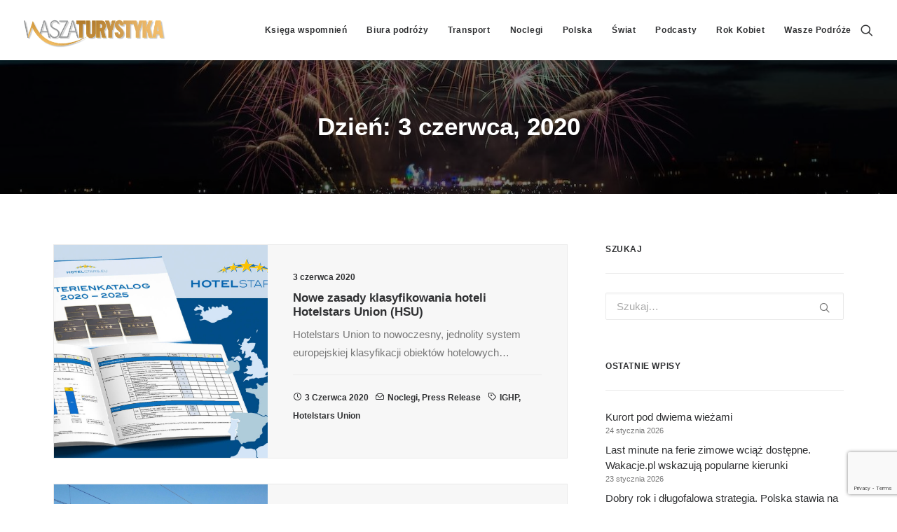

--- FILE ---
content_type: text/html; charset=utf-8
request_url: https://www.google.com/recaptcha/api2/anchor?ar=1&k=6LcWfNEUAAAAAH7__vhInAsOBu1bMgv_R8PHwwAu&co=aHR0cHM6Ly93d3cud2FzemF0dXJ5c3R5a2EucGw6NDQz&hl=en&v=PoyoqOPhxBO7pBk68S4YbpHZ&size=invisible&anchor-ms=20000&execute-ms=30000&cb=b1ahw9ct3fyt
body_size: 48928
content:
<!DOCTYPE HTML><html dir="ltr" lang="en"><head><meta http-equiv="Content-Type" content="text/html; charset=UTF-8">
<meta http-equiv="X-UA-Compatible" content="IE=edge">
<title>reCAPTCHA</title>
<style type="text/css">
/* cyrillic-ext */
@font-face {
  font-family: 'Roboto';
  font-style: normal;
  font-weight: 400;
  font-stretch: 100%;
  src: url(//fonts.gstatic.com/s/roboto/v48/KFO7CnqEu92Fr1ME7kSn66aGLdTylUAMa3GUBHMdazTgWw.woff2) format('woff2');
  unicode-range: U+0460-052F, U+1C80-1C8A, U+20B4, U+2DE0-2DFF, U+A640-A69F, U+FE2E-FE2F;
}
/* cyrillic */
@font-face {
  font-family: 'Roboto';
  font-style: normal;
  font-weight: 400;
  font-stretch: 100%;
  src: url(//fonts.gstatic.com/s/roboto/v48/KFO7CnqEu92Fr1ME7kSn66aGLdTylUAMa3iUBHMdazTgWw.woff2) format('woff2');
  unicode-range: U+0301, U+0400-045F, U+0490-0491, U+04B0-04B1, U+2116;
}
/* greek-ext */
@font-face {
  font-family: 'Roboto';
  font-style: normal;
  font-weight: 400;
  font-stretch: 100%;
  src: url(//fonts.gstatic.com/s/roboto/v48/KFO7CnqEu92Fr1ME7kSn66aGLdTylUAMa3CUBHMdazTgWw.woff2) format('woff2');
  unicode-range: U+1F00-1FFF;
}
/* greek */
@font-face {
  font-family: 'Roboto';
  font-style: normal;
  font-weight: 400;
  font-stretch: 100%;
  src: url(//fonts.gstatic.com/s/roboto/v48/KFO7CnqEu92Fr1ME7kSn66aGLdTylUAMa3-UBHMdazTgWw.woff2) format('woff2');
  unicode-range: U+0370-0377, U+037A-037F, U+0384-038A, U+038C, U+038E-03A1, U+03A3-03FF;
}
/* math */
@font-face {
  font-family: 'Roboto';
  font-style: normal;
  font-weight: 400;
  font-stretch: 100%;
  src: url(//fonts.gstatic.com/s/roboto/v48/KFO7CnqEu92Fr1ME7kSn66aGLdTylUAMawCUBHMdazTgWw.woff2) format('woff2');
  unicode-range: U+0302-0303, U+0305, U+0307-0308, U+0310, U+0312, U+0315, U+031A, U+0326-0327, U+032C, U+032F-0330, U+0332-0333, U+0338, U+033A, U+0346, U+034D, U+0391-03A1, U+03A3-03A9, U+03B1-03C9, U+03D1, U+03D5-03D6, U+03F0-03F1, U+03F4-03F5, U+2016-2017, U+2034-2038, U+203C, U+2040, U+2043, U+2047, U+2050, U+2057, U+205F, U+2070-2071, U+2074-208E, U+2090-209C, U+20D0-20DC, U+20E1, U+20E5-20EF, U+2100-2112, U+2114-2115, U+2117-2121, U+2123-214F, U+2190, U+2192, U+2194-21AE, U+21B0-21E5, U+21F1-21F2, U+21F4-2211, U+2213-2214, U+2216-22FF, U+2308-230B, U+2310, U+2319, U+231C-2321, U+2336-237A, U+237C, U+2395, U+239B-23B7, U+23D0, U+23DC-23E1, U+2474-2475, U+25AF, U+25B3, U+25B7, U+25BD, U+25C1, U+25CA, U+25CC, U+25FB, U+266D-266F, U+27C0-27FF, U+2900-2AFF, U+2B0E-2B11, U+2B30-2B4C, U+2BFE, U+3030, U+FF5B, U+FF5D, U+1D400-1D7FF, U+1EE00-1EEFF;
}
/* symbols */
@font-face {
  font-family: 'Roboto';
  font-style: normal;
  font-weight: 400;
  font-stretch: 100%;
  src: url(//fonts.gstatic.com/s/roboto/v48/KFO7CnqEu92Fr1ME7kSn66aGLdTylUAMaxKUBHMdazTgWw.woff2) format('woff2');
  unicode-range: U+0001-000C, U+000E-001F, U+007F-009F, U+20DD-20E0, U+20E2-20E4, U+2150-218F, U+2190, U+2192, U+2194-2199, U+21AF, U+21E6-21F0, U+21F3, U+2218-2219, U+2299, U+22C4-22C6, U+2300-243F, U+2440-244A, U+2460-24FF, U+25A0-27BF, U+2800-28FF, U+2921-2922, U+2981, U+29BF, U+29EB, U+2B00-2BFF, U+4DC0-4DFF, U+FFF9-FFFB, U+10140-1018E, U+10190-1019C, U+101A0, U+101D0-101FD, U+102E0-102FB, U+10E60-10E7E, U+1D2C0-1D2D3, U+1D2E0-1D37F, U+1F000-1F0FF, U+1F100-1F1AD, U+1F1E6-1F1FF, U+1F30D-1F30F, U+1F315, U+1F31C, U+1F31E, U+1F320-1F32C, U+1F336, U+1F378, U+1F37D, U+1F382, U+1F393-1F39F, U+1F3A7-1F3A8, U+1F3AC-1F3AF, U+1F3C2, U+1F3C4-1F3C6, U+1F3CA-1F3CE, U+1F3D4-1F3E0, U+1F3ED, U+1F3F1-1F3F3, U+1F3F5-1F3F7, U+1F408, U+1F415, U+1F41F, U+1F426, U+1F43F, U+1F441-1F442, U+1F444, U+1F446-1F449, U+1F44C-1F44E, U+1F453, U+1F46A, U+1F47D, U+1F4A3, U+1F4B0, U+1F4B3, U+1F4B9, U+1F4BB, U+1F4BF, U+1F4C8-1F4CB, U+1F4D6, U+1F4DA, U+1F4DF, U+1F4E3-1F4E6, U+1F4EA-1F4ED, U+1F4F7, U+1F4F9-1F4FB, U+1F4FD-1F4FE, U+1F503, U+1F507-1F50B, U+1F50D, U+1F512-1F513, U+1F53E-1F54A, U+1F54F-1F5FA, U+1F610, U+1F650-1F67F, U+1F687, U+1F68D, U+1F691, U+1F694, U+1F698, U+1F6AD, U+1F6B2, U+1F6B9-1F6BA, U+1F6BC, U+1F6C6-1F6CF, U+1F6D3-1F6D7, U+1F6E0-1F6EA, U+1F6F0-1F6F3, U+1F6F7-1F6FC, U+1F700-1F7FF, U+1F800-1F80B, U+1F810-1F847, U+1F850-1F859, U+1F860-1F887, U+1F890-1F8AD, U+1F8B0-1F8BB, U+1F8C0-1F8C1, U+1F900-1F90B, U+1F93B, U+1F946, U+1F984, U+1F996, U+1F9E9, U+1FA00-1FA6F, U+1FA70-1FA7C, U+1FA80-1FA89, U+1FA8F-1FAC6, U+1FACE-1FADC, U+1FADF-1FAE9, U+1FAF0-1FAF8, U+1FB00-1FBFF;
}
/* vietnamese */
@font-face {
  font-family: 'Roboto';
  font-style: normal;
  font-weight: 400;
  font-stretch: 100%;
  src: url(//fonts.gstatic.com/s/roboto/v48/KFO7CnqEu92Fr1ME7kSn66aGLdTylUAMa3OUBHMdazTgWw.woff2) format('woff2');
  unicode-range: U+0102-0103, U+0110-0111, U+0128-0129, U+0168-0169, U+01A0-01A1, U+01AF-01B0, U+0300-0301, U+0303-0304, U+0308-0309, U+0323, U+0329, U+1EA0-1EF9, U+20AB;
}
/* latin-ext */
@font-face {
  font-family: 'Roboto';
  font-style: normal;
  font-weight: 400;
  font-stretch: 100%;
  src: url(//fonts.gstatic.com/s/roboto/v48/KFO7CnqEu92Fr1ME7kSn66aGLdTylUAMa3KUBHMdazTgWw.woff2) format('woff2');
  unicode-range: U+0100-02BA, U+02BD-02C5, U+02C7-02CC, U+02CE-02D7, U+02DD-02FF, U+0304, U+0308, U+0329, U+1D00-1DBF, U+1E00-1E9F, U+1EF2-1EFF, U+2020, U+20A0-20AB, U+20AD-20C0, U+2113, U+2C60-2C7F, U+A720-A7FF;
}
/* latin */
@font-face {
  font-family: 'Roboto';
  font-style: normal;
  font-weight: 400;
  font-stretch: 100%;
  src: url(//fonts.gstatic.com/s/roboto/v48/KFO7CnqEu92Fr1ME7kSn66aGLdTylUAMa3yUBHMdazQ.woff2) format('woff2');
  unicode-range: U+0000-00FF, U+0131, U+0152-0153, U+02BB-02BC, U+02C6, U+02DA, U+02DC, U+0304, U+0308, U+0329, U+2000-206F, U+20AC, U+2122, U+2191, U+2193, U+2212, U+2215, U+FEFF, U+FFFD;
}
/* cyrillic-ext */
@font-face {
  font-family: 'Roboto';
  font-style: normal;
  font-weight: 500;
  font-stretch: 100%;
  src: url(//fonts.gstatic.com/s/roboto/v48/KFO7CnqEu92Fr1ME7kSn66aGLdTylUAMa3GUBHMdazTgWw.woff2) format('woff2');
  unicode-range: U+0460-052F, U+1C80-1C8A, U+20B4, U+2DE0-2DFF, U+A640-A69F, U+FE2E-FE2F;
}
/* cyrillic */
@font-face {
  font-family: 'Roboto';
  font-style: normal;
  font-weight: 500;
  font-stretch: 100%;
  src: url(//fonts.gstatic.com/s/roboto/v48/KFO7CnqEu92Fr1ME7kSn66aGLdTylUAMa3iUBHMdazTgWw.woff2) format('woff2');
  unicode-range: U+0301, U+0400-045F, U+0490-0491, U+04B0-04B1, U+2116;
}
/* greek-ext */
@font-face {
  font-family: 'Roboto';
  font-style: normal;
  font-weight: 500;
  font-stretch: 100%;
  src: url(//fonts.gstatic.com/s/roboto/v48/KFO7CnqEu92Fr1ME7kSn66aGLdTylUAMa3CUBHMdazTgWw.woff2) format('woff2');
  unicode-range: U+1F00-1FFF;
}
/* greek */
@font-face {
  font-family: 'Roboto';
  font-style: normal;
  font-weight: 500;
  font-stretch: 100%;
  src: url(//fonts.gstatic.com/s/roboto/v48/KFO7CnqEu92Fr1ME7kSn66aGLdTylUAMa3-UBHMdazTgWw.woff2) format('woff2');
  unicode-range: U+0370-0377, U+037A-037F, U+0384-038A, U+038C, U+038E-03A1, U+03A3-03FF;
}
/* math */
@font-face {
  font-family: 'Roboto';
  font-style: normal;
  font-weight: 500;
  font-stretch: 100%;
  src: url(//fonts.gstatic.com/s/roboto/v48/KFO7CnqEu92Fr1ME7kSn66aGLdTylUAMawCUBHMdazTgWw.woff2) format('woff2');
  unicode-range: U+0302-0303, U+0305, U+0307-0308, U+0310, U+0312, U+0315, U+031A, U+0326-0327, U+032C, U+032F-0330, U+0332-0333, U+0338, U+033A, U+0346, U+034D, U+0391-03A1, U+03A3-03A9, U+03B1-03C9, U+03D1, U+03D5-03D6, U+03F0-03F1, U+03F4-03F5, U+2016-2017, U+2034-2038, U+203C, U+2040, U+2043, U+2047, U+2050, U+2057, U+205F, U+2070-2071, U+2074-208E, U+2090-209C, U+20D0-20DC, U+20E1, U+20E5-20EF, U+2100-2112, U+2114-2115, U+2117-2121, U+2123-214F, U+2190, U+2192, U+2194-21AE, U+21B0-21E5, U+21F1-21F2, U+21F4-2211, U+2213-2214, U+2216-22FF, U+2308-230B, U+2310, U+2319, U+231C-2321, U+2336-237A, U+237C, U+2395, U+239B-23B7, U+23D0, U+23DC-23E1, U+2474-2475, U+25AF, U+25B3, U+25B7, U+25BD, U+25C1, U+25CA, U+25CC, U+25FB, U+266D-266F, U+27C0-27FF, U+2900-2AFF, U+2B0E-2B11, U+2B30-2B4C, U+2BFE, U+3030, U+FF5B, U+FF5D, U+1D400-1D7FF, U+1EE00-1EEFF;
}
/* symbols */
@font-face {
  font-family: 'Roboto';
  font-style: normal;
  font-weight: 500;
  font-stretch: 100%;
  src: url(//fonts.gstatic.com/s/roboto/v48/KFO7CnqEu92Fr1ME7kSn66aGLdTylUAMaxKUBHMdazTgWw.woff2) format('woff2');
  unicode-range: U+0001-000C, U+000E-001F, U+007F-009F, U+20DD-20E0, U+20E2-20E4, U+2150-218F, U+2190, U+2192, U+2194-2199, U+21AF, U+21E6-21F0, U+21F3, U+2218-2219, U+2299, U+22C4-22C6, U+2300-243F, U+2440-244A, U+2460-24FF, U+25A0-27BF, U+2800-28FF, U+2921-2922, U+2981, U+29BF, U+29EB, U+2B00-2BFF, U+4DC0-4DFF, U+FFF9-FFFB, U+10140-1018E, U+10190-1019C, U+101A0, U+101D0-101FD, U+102E0-102FB, U+10E60-10E7E, U+1D2C0-1D2D3, U+1D2E0-1D37F, U+1F000-1F0FF, U+1F100-1F1AD, U+1F1E6-1F1FF, U+1F30D-1F30F, U+1F315, U+1F31C, U+1F31E, U+1F320-1F32C, U+1F336, U+1F378, U+1F37D, U+1F382, U+1F393-1F39F, U+1F3A7-1F3A8, U+1F3AC-1F3AF, U+1F3C2, U+1F3C4-1F3C6, U+1F3CA-1F3CE, U+1F3D4-1F3E0, U+1F3ED, U+1F3F1-1F3F3, U+1F3F5-1F3F7, U+1F408, U+1F415, U+1F41F, U+1F426, U+1F43F, U+1F441-1F442, U+1F444, U+1F446-1F449, U+1F44C-1F44E, U+1F453, U+1F46A, U+1F47D, U+1F4A3, U+1F4B0, U+1F4B3, U+1F4B9, U+1F4BB, U+1F4BF, U+1F4C8-1F4CB, U+1F4D6, U+1F4DA, U+1F4DF, U+1F4E3-1F4E6, U+1F4EA-1F4ED, U+1F4F7, U+1F4F9-1F4FB, U+1F4FD-1F4FE, U+1F503, U+1F507-1F50B, U+1F50D, U+1F512-1F513, U+1F53E-1F54A, U+1F54F-1F5FA, U+1F610, U+1F650-1F67F, U+1F687, U+1F68D, U+1F691, U+1F694, U+1F698, U+1F6AD, U+1F6B2, U+1F6B9-1F6BA, U+1F6BC, U+1F6C6-1F6CF, U+1F6D3-1F6D7, U+1F6E0-1F6EA, U+1F6F0-1F6F3, U+1F6F7-1F6FC, U+1F700-1F7FF, U+1F800-1F80B, U+1F810-1F847, U+1F850-1F859, U+1F860-1F887, U+1F890-1F8AD, U+1F8B0-1F8BB, U+1F8C0-1F8C1, U+1F900-1F90B, U+1F93B, U+1F946, U+1F984, U+1F996, U+1F9E9, U+1FA00-1FA6F, U+1FA70-1FA7C, U+1FA80-1FA89, U+1FA8F-1FAC6, U+1FACE-1FADC, U+1FADF-1FAE9, U+1FAF0-1FAF8, U+1FB00-1FBFF;
}
/* vietnamese */
@font-face {
  font-family: 'Roboto';
  font-style: normal;
  font-weight: 500;
  font-stretch: 100%;
  src: url(//fonts.gstatic.com/s/roboto/v48/KFO7CnqEu92Fr1ME7kSn66aGLdTylUAMa3OUBHMdazTgWw.woff2) format('woff2');
  unicode-range: U+0102-0103, U+0110-0111, U+0128-0129, U+0168-0169, U+01A0-01A1, U+01AF-01B0, U+0300-0301, U+0303-0304, U+0308-0309, U+0323, U+0329, U+1EA0-1EF9, U+20AB;
}
/* latin-ext */
@font-face {
  font-family: 'Roboto';
  font-style: normal;
  font-weight: 500;
  font-stretch: 100%;
  src: url(//fonts.gstatic.com/s/roboto/v48/KFO7CnqEu92Fr1ME7kSn66aGLdTylUAMa3KUBHMdazTgWw.woff2) format('woff2');
  unicode-range: U+0100-02BA, U+02BD-02C5, U+02C7-02CC, U+02CE-02D7, U+02DD-02FF, U+0304, U+0308, U+0329, U+1D00-1DBF, U+1E00-1E9F, U+1EF2-1EFF, U+2020, U+20A0-20AB, U+20AD-20C0, U+2113, U+2C60-2C7F, U+A720-A7FF;
}
/* latin */
@font-face {
  font-family: 'Roboto';
  font-style: normal;
  font-weight: 500;
  font-stretch: 100%;
  src: url(//fonts.gstatic.com/s/roboto/v48/KFO7CnqEu92Fr1ME7kSn66aGLdTylUAMa3yUBHMdazQ.woff2) format('woff2');
  unicode-range: U+0000-00FF, U+0131, U+0152-0153, U+02BB-02BC, U+02C6, U+02DA, U+02DC, U+0304, U+0308, U+0329, U+2000-206F, U+20AC, U+2122, U+2191, U+2193, U+2212, U+2215, U+FEFF, U+FFFD;
}
/* cyrillic-ext */
@font-face {
  font-family: 'Roboto';
  font-style: normal;
  font-weight: 900;
  font-stretch: 100%;
  src: url(//fonts.gstatic.com/s/roboto/v48/KFO7CnqEu92Fr1ME7kSn66aGLdTylUAMa3GUBHMdazTgWw.woff2) format('woff2');
  unicode-range: U+0460-052F, U+1C80-1C8A, U+20B4, U+2DE0-2DFF, U+A640-A69F, U+FE2E-FE2F;
}
/* cyrillic */
@font-face {
  font-family: 'Roboto';
  font-style: normal;
  font-weight: 900;
  font-stretch: 100%;
  src: url(//fonts.gstatic.com/s/roboto/v48/KFO7CnqEu92Fr1ME7kSn66aGLdTylUAMa3iUBHMdazTgWw.woff2) format('woff2');
  unicode-range: U+0301, U+0400-045F, U+0490-0491, U+04B0-04B1, U+2116;
}
/* greek-ext */
@font-face {
  font-family: 'Roboto';
  font-style: normal;
  font-weight: 900;
  font-stretch: 100%;
  src: url(//fonts.gstatic.com/s/roboto/v48/KFO7CnqEu92Fr1ME7kSn66aGLdTylUAMa3CUBHMdazTgWw.woff2) format('woff2');
  unicode-range: U+1F00-1FFF;
}
/* greek */
@font-face {
  font-family: 'Roboto';
  font-style: normal;
  font-weight: 900;
  font-stretch: 100%;
  src: url(//fonts.gstatic.com/s/roboto/v48/KFO7CnqEu92Fr1ME7kSn66aGLdTylUAMa3-UBHMdazTgWw.woff2) format('woff2');
  unicode-range: U+0370-0377, U+037A-037F, U+0384-038A, U+038C, U+038E-03A1, U+03A3-03FF;
}
/* math */
@font-face {
  font-family: 'Roboto';
  font-style: normal;
  font-weight: 900;
  font-stretch: 100%;
  src: url(//fonts.gstatic.com/s/roboto/v48/KFO7CnqEu92Fr1ME7kSn66aGLdTylUAMawCUBHMdazTgWw.woff2) format('woff2');
  unicode-range: U+0302-0303, U+0305, U+0307-0308, U+0310, U+0312, U+0315, U+031A, U+0326-0327, U+032C, U+032F-0330, U+0332-0333, U+0338, U+033A, U+0346, U+034D, U+0391-03A1, U+03A3-03A9, U+03B1-03C9, U+03D1, U+03D5-03D6, U+03F0-03F1, U+03F4-03F5, U+2016-2017, U+2034-2038, U+203C, U+2040, U+2043, U+2047, U+2050, U+2057, U+205F, U+2070-2071, U+2074-208E, U+2090-209C, U+20D0-20DC, U+20E1, U+20E5-20EF, U+2100-2112, U+2114-2115, U+2117-2121, U+2123-214F, U+2190, U+2192, U+2194-21AE, U+21B0-21E5, U+21F1-21F2, U+21F4-2211, U+2213-2214, U+2216-22FF, U+2308-230B, U+2310, U+2319, U+231C-2321, U+2336-237A, U+237C, U+2395, U+239B-23B7, U+23D0, U+23DC-23E1, U+2474-2475, U+25AF, U+25B3, U+25B7, U+25BD, U+25C1, U+25CA, U+25CC, U+25FB, U+266D-266F, U+27C0-27FF, U+2900-2AFF, U+2B0E-2B11, U+2B30-2B4C, U+2BFE, U+3030, U+FF5B, U+FF5D, U+1D400-1D7FF, U+1EE00-1EEFF;
}
/* symbols */
@font-face {
  font-family: 'Roboto';
  font-style: normal;
  font-weight: 900;
  font-stretch: 100%;
  src: url(//fonts.gstatic.com/s/roboto/v48/KFO7CnqEu92Fr1ME7kSn66aGLdTylUAMaxKUBHMdazTgWw.woff2) format('woff2');
  unicode-range: U+0001-000C, U+000E-001F, U+007F-009F, U+20DD-20E0, U+20E2-20E4, U+2150-218F, U+2190, U+2192, U+2194-2199, U+21AF, U+21E6-21F0, U+21F3, U+2218-2219, U+2299, U+22C4-22C6, U+2300-243F, U+2440-244A, U+2460-24FF, U+25A0-27BF, U+2800-28FF, U+2921-2922, U+2981, U+29BF, U+29EB, U+2B00-2BFF, U+4DC0-4DFF, U+FFF9-FFFB, U+10140-1018E, U+10190-1019C, U+101A0, U+101D0-101FD, U+102E0-102FB, U+10E60-10E7E, U+1D2C0-1D2D3, U+1D2E0-1D37F, U+1F000-1F0FF, U+1F100-1F1AD, U+1F1E6-1F1FF, U+1F30D-1F30F, U+1F315, U+1F31C, U+1F31E, U+1F320-1F32C, U+1F336, U+1F378, U+1F37D, U+1F382, U+1F393-1F39F, U+1F3A7-1F3A8, U+1F3AC-1F3AF, U+1F3C2, U+1F3C4-1F3C6, U+1F3CA-1F3CE, U+1F3D4-1F3E0, U+1F3ED, U+1F3F1-1F3F3, U+1F3F5-1F3F7, U+1F408, U+1F415, U+1F41F, U+1F426, U+1F43F, U+1F441-1F442, U+1F444, U+1F446-1F449, U+1F44C-1F44E, U+1F453, U+1F46A, U+1F47D, U+1F4A3, U+1F4B0, U+1F4B3, U+1F4B9, U+1F4BB, U+1F4BF, U+1F4C8-1F4CB, U+1F4D6, U+1F4DA, U+1F4DF, U+1F4E3-1F4E6, U+1F4EA-1F4ED, U+1F4F7, U+1F4F9-1F4FB, U+1F4FD-1F4FE, U+1F503, U+1F507-1F50B, U+1F50D, U+1F512-1F513, U+1F53E-1F54A, U+1F54F-1F5FA, U+1F610, U+1F650-1F67F, U+1F687, U+1F68D, U+1F691, U+1F694, U+1F698, U+1F6AD, U+1F6B2, U+1F6B9-1F6BA, U+1F6BC, U+1F6C6-1F6CF, U+1F6D3-1F6D7, U+1F6E0-1F6EA, U+1F6F0-1F6F3, U+1F6F7-1F6FC, U+1F700-1F7FF, U+1F800-1F80B, U+1F810-1F847, U+1F850-1F859, U+1F860-1F887, U+1F890-1F8AD, U+1F8B0-1F8BB, U+1F8C0-1F8C1, U+1F900-1F90B, U+1F93B, U+1F946, U+1F984, U+1F996, U+1F9E9, U+1FA00-1FA6F, U+1FA70-1FA7C, U+1FA80-1FA89, U+1FA8F-1FAC6, U+1FACE-1FADC, U+1FADF-1FAE9, U+1FAF0-1FAF8, U+1FB00-1FBFF;
}
/* vietnamese */
@font-face {
  font-family: 'Roboto';
  font-style: normal;
  font-weight: 900;
  font-stretch: 100%;
  src: url(//fonts.gstatic.com/s/roboto/v48/KFO7CnqEu92Fr1ME7kSn66aGLdTylUAMa3OUBHMdazTgWw.woff2) format('woff2');
  unicode-range: U+0102-0103, U+0110-0111, U+0128-0129, U+0168-0169, U+01A0-01A1, U+01AF-01B0, U+0300-0301, U+0303-0304, U+0308-0309, U+0323, U+0329, U+1EA0-1EF9, U+20AB;
}
/* latin-ext */
@font-face {
  font-family: 'Roboto';
  font-style: normal;
  font-weight: 900;
  font-stretch: 100%;
  src: url(//fonts.gstatic.com/s/roboto/v48/KFO7CnqEu92Fr1ME7kSn66aGLdTylUAMa3KUBHMdazTgWw.woff2) format('woff2');
  unicode-range: U+0100-02BA, U+02BD-02C5, U+02C7-02CC, U+02CE-02D7, U+02DD-02FF, U+0304, U+0308, U+0329, U+1D00-1DBF, U+1E00-1E9F, U+1EF2-1EFF, U+2020, U+20A0-20AB, U+20AD-20C0, U+2113, U+2C60-2C7F, U+A720-A7FF;
}
/* latin */
@font-face {
  font-family: 'Roboto';
  font-style: normal;
  font-weight: 900;
  font-stretch: 100%;
  src: url(//fonts.gstatic.com/s/roboto/v48/KFO7CnqEu92Fr1ME7kSn66aGLdTylUAMa3yUBHMdazQ.woff2) format('woff2');
  unicode-range: U+0000-00FF, U+0131, U+0152-0153, U+02BB-02BC, U+02C6, U+02DA, U+02DC, U+0304, U+0308, U+0329, U+2000-206F, U+20AC, U+2122, U+2191, U+2193, U+2212, U+2215, U+FEFF, U+FFFD;
}

</style>
<link rel="stylesheet" type="text/css" href="https://www.gstatic.com/recaptcha/releases/PoyoqOPhxBO7pBk68S4YbpHZ/styles__ltr.css">
<script nonce="QB1kxsFBl-4MPQJksu_Yuw" type="text/javascript">window['__recaptcha_api'] = 'https://www.google.com/recaptcha/api2/';</script>
<script type="text/javascript" src="https://www.gstatic.com/recaptcha/releases/PoyoqOPhxBO7pBk68S4YbpHZ/recaptcha__en.js" nonce="QB1kxsFBl-4MPQJksu_Yuw">
      
    </script></head>
<body><div id="rc-anchor-alert" class="rc-anchor-alert"></div>
<input type="hidden" id="recaptcha-token" value="[base64]">
<script type="text/javascript" nonce="QB1kxsFBl-4MPQJksu_Yuw">
      recaptcha.anchor.Main.init("[\x22ainput\x22,[\x22bgdata\x22,\x22\x22,\[base64]/[base64]/[base64]/[base64]/[base64]/UltsKytdPUU6KEU8MjA0OD9SW2wrK109RT4+NnwxOTI6KChFJjY0NTEyKT09NTUyOTYmJk0rMTxjLmxlbmd0aCYmKGMuY2hhckNvZGVBdChNKzEpJjY0NTEyKT09NTYzMjA/[base64]/[base64]/[base64]/[base64]/[base64]/[base64]/[base64]\x22,\[base64]\\u003d\\u003d\x22,\[base64]/DicONYFDDnT5UbsKVLGvDu8OEX8OnNcOrwqZiBcOtw5HClcOqwoHDoiBRMAfDlC8Jw75mw5oZTsKxwpfCt8Kmw68uw5TCtRkpw5rCjcKGwrTDqmAxwopBwpdcMcK7w4fChQrCl1PCpsORQcKaw6fDh8K/[base64]/Cqz46ZsKpw5TDoEF7BsOgS1AqHsONLgs3w6bCk8KxKzvDm8OWwrLDsBAGwqvDmMOzw6Izw7LDp8OTAcORDi1PwrjCqy/[base64]/Diyo2wq99wo1LwoNCwrLDhnbDv3rCm19Pw6zCksOhwpnDmW7CusOlw7XDhVHCjRLCsh3DksOLZljDnhLDqMOUwo/ClcKxGsK1S8KtJMODEcORw6DCmcOYwoTCvl4tFzodQmJMasKLDMOjw6rDo8ORwpRfwqPDjWwpNcK3WzJHG8OFTkZ3w4ItwqEYIsKMdMOIMMKHesOnM8K+w58tQm/DvcOmw5s/b8KMwo11w53Cm0DDo8O+w6TCqMKGw6/DrcOuw748wrp8JsObwrF2XEjDj8OQIMKlwo0swojChnPCtMKlw7DDqCzCl8KARRY8w4XDmU8dWxRdSTpmUm9/[base64]/CscOJw4scw4QMwr/CtsK2w4RnVFAHAsKcdsKGwrFvwp1rwocxYcKxwotEw4Vmwp4Sw5jDkMOMO8ONdSVTw6/ChMKmIsOuBD7Ci8Kmw4TDtcKTwrl4bMKvwqLClhbDgsKbw7rDssONa8OIwrHCicOgMsKFwpbDucO9csKAwr1NO8KSwrjCt8KxQ8OSA8OfFy7CtCIbw599w5vCkMKwL8K7w5/Cpn1rwoLCkMKPw4NlVj3CmMOaX8K2wrXCuFbCsRwcw4UKwqwNw5VheD7CgmRXw4XCo8K0M8KEOm3DgMOzwodrwq/DhHVAw6xzZwbDpHXChic/w5wfwpQjw51BXSXCtMKfw6MlRjdhUwsVYVs0d8OLfycLw5xXw5bCmsOwwp4+GWxYw7gWIiFQw4/Dq8O0F0HCjlAmJcKyT3sof8Odw7TDqsOhwqMhJ8KCb1cLIMKcXsOvwp8kTMKncyfCv8KtwrbDkMKkE8OrSAjDr8K7w6HCq3/Dp8OYwqJOw7wJwp3DosKcw4QbHBQRTsKjw54lw7PCqDw+wogEUsO8w5kgwqI2UsOoB8Kdw7jDvsK5M8K/wr4LwqHDsMKdM0oRF8K2cxvDjsKsw5pVw4Rxw4otwpbDusKkY8KrwoPDo8K3wqwxd2LCkcKAw4rCicK/FDIbwrTDocK5S27CosOlwo7CucOkw63DtsOrw40Uw5zCrsKPY8K1esOdGy7DplPCkcO5bS/CnMODwrvDrsOvDEc2HUEtw7tjwrtNw6Fpwp55G2XCskLDqDvCpkclfcOFMg0ZwrcHwrbDvxDChcOawoBoaMK5Zx/DsTLCsMKjf1PCqWDCszYSScO+SVceamrDkMOFw6EcwoUhd8Ofw7nCoEvDr8O2w6IXwofCnHbDnBcVUT7Co3kveMKmHsKTI8OlUsOkF8OMYlzDlsKeY8O4w6fDmsKUNsKNw5JIPl/Cll3DpSTCmsOsw6V3B2vCpBvCqXRUwpRiw5lTw41fRlZ8wpwbDsO/w7J2wqt0Mn/[base64]/DnDDDiMKeUHXChnbCpsOBwrhASj08woEiw4Vew7HCssOPw6bDh8OHZ8OUIyEBw5QgwptOwpIxw67DmsOHVS/CrcKRQmLClTjDgS/Ds8O/w6XCksOvX8KQScOwwoEVCcOLGcKyw6YBXiXDiUrDn8ORw5PDpRw6N8K1w4o+ZX0Pb2A1w63Cl33CvH4IOFnDpX7CpcKgw5fDscOTw4XDtUhIwoPDhn3CtcOow7jDjnZAwq0bB8O+w7PCoXoEwp7Cs8KEw7Q3wrvDmG/DkXXDqnzCuMO8woDDphfDkcKHZMO2aA3DqcO4acK1Dm10SsKnY8Opwo/DisK7W8KPwrfDgcKJdMOyw4RDw6zDv8KTw4VmOnzCoMOow49CZMKYfGrDmcKiD0LCgCcyUMOaOEzDjzwuAsOSCcOuS8K9fzFhRzwWwrrDsQNTw5YIEsK2wpbCi8K0w4Mdw6pnwp/DpMObCsOjwp9zdkbCvMOoBsOBw4hPwo89wpXDn8O6wo1Iw4jDhcKhwr5cw7PDm8Osw43DjsKkwqh4EkTCicOMGMObw6fDilJPw7HDlHA6wq0jw5EOccKHw7QBw5pIw53CqD9Cwo7ClsO/ayLCnApRDDEQw4MPN8K5VjsYw5lKw63Dq8OjGsKhTsOkODPDk8KvVATCi8KvBlZlHsOmw77DpTjDk0cSFcKkck/CucKKWAZLe8OZw6fCocOQF006wp/DpSnCgsKTwpfCicKnw7cnwpjCkCAIw4xUwr5Ww4sbTgjDtcOGwr8ew6MkRV0/wq0SN8OjwrzDoDFSZMKRE8Kca8Olw4vDssKqHMK0E8Oww5HCrR7DolnCgj/[base64]/w6U0DsOyw7/[base64]/w68wX1gQcsK8w6Mnw6VmTMKLw7YkMsKPJMKHMyLDhMOPfEliwr3CmMOFUBIOdxzDi8O1w6hHMDA3w7pNwrfDnMKPXcOnwqEbw6HDkH/Dr8KDwofDgcORdMOBUsOfw7nDnsKFasKnacKOwozDoT/DqkHCiEhLPwLDi8O9w67DvBrCvsKOwox2wq/[base64]/Dk3vCr2AkUsKtw68awqBnwppRK1vCjMOCfVUDF8KXcnAIwqFQS1rDlcO3w64iacONwrsywrXDmMK6w6wow77CtRzCq8Oww7kPw4jDksKOwrR6wqAHcMKwMcK/[base64]/CcOIKMOULMOhw7bDjsO7aMKsw7vDu8O1O8O2w7zDpMOYKDrDqXbDuCLDiklLdhdHw5TDizDDp8OPwqTDrsK2wqZ9AsOQwoZcNGsCwrNuwod1woDDtAcYwrLDj0oJD8OPw43CpMKjbg/Dl8OsLMKZXsKJB0oVfEDDscK+S8K0w5lbw6HCuFgrw7oyw4/ChsKFRXkVYTACwrXCrQbCvEDCkVXDhsO6PMKbw6LDogrDs8KeAjzDnBhsw6YDXMKuwpXDpcOYScO6woLCocKfKyHCgHvCsjDCv0vCtAc1w70jYsO+W8K0wpt9ZMOsw6PDusKow74aUmLCp8ORRVVfd8KKfsOBbHjCtEfCo8KKw6khKB3CmCE/w5USSsOLZVkpwrjCq8KTJsKNwqXCiytCFsOsenoAU8KTcT7DnMK7enbDssKlw7pcTsKxwrHDvMO7GUcNRzXDh38NScKnUh/CjMOPwp3CiMONF8Kqw49QbsKMW8OBVm0cXDTDsy5nw6AwwoDDq8OcFcKbR8KORnBScgDCnQYlwqrCgUvDpCRPcVs7w4xRX8Knw5N/QwjClsOaO8KWdcOvCsOVSndOSAPDm2rDtMO1IMKlesO8w5bCvQ3DjsK5awItI3nCq8KIezcsOVMfJsKZw4DDkgvCkB7DvhQ+wqcAwrvDpiHCijNeJMOuwqvDthrDosKyCx/[base64]/[base64]/[base64]/[base64]/CjcOcw5wyVcO7wrEZXxHDvMK3w48Nwpx+LMOkwrl3FcKNwqfDnlvDtGTCh8Orwq14JH8yw6toRsKfZ2ddwq4QEMK1wrXCoWdGD8KrbcKPU8KiOsO6DC7DuB7DqcKVfsKbIGpEw7h3BA3DosKCwrAdTsK+McK9w4/DmDnDuE7DnlgfOMK4I8OTwrPDqGPCsRxHTS7DtRoYw4FDw71uwrXCtirCi8KecybDscO5wpdqJsOqwpDDgmDChMKQwpsVwpdtRcKsesOXN8KQOMKHOMKnLUPCqHTDnsOgw4PCuX3CsBcnwpsPLV7CsMKcw6zDvsKjX0vDhkLDmsK4w6rCnlQydsOvwqBLw5/CggDDqMKnw7o2w7U/KHzDrwJ/[base64]/[base64]/Dim9gIT42d1Qzw4JjGw0ranHCnsO9w7DDiHrDrH7DkS3Co3geMVNJdcOEwrXDph1oRMOSwqBAwoLDvMOnw7tuwogfOcO4GMOsBzrCr8KYw5FbJ8KMw4Y+wpzChzPDqcO6OB3ChlUrezPCo8OgPsKyw4Qfw7jDosOWw4/Ch8KGNsOrwr5mw5vClDbCscOKwqPDm8Kew7IwwqRNTWNEwrgqK8K1K8Oawrkpw6rCk8KJw4AFOmjCicOqw7XCu1/Co8KnAsOdw6/DpsOYw7HDsMKOw5jDuzIdBUc3McOuYwrDrzPCtnERXkIdf8Ocw73DvsKEfcKWw5wHD8OfNsKFwqQxwqZeZcKDw60RwoLChHQjX1s4wpTCt27Dn8KgIGrCjsKswr4PwrvCgi3DoCYQw6IIIMKVwpYtwrEEMUnCvsKWw7Qkw7zDiHrCj14qRVfCrMOIdDQgwokMwpdYVz/DuD/DrMKbw6ABwqrCnB4lw4x1w55TPiTCisKMwqdfw5hIwotaw5p2w5JnwpURbAUiwo7Cph7DlcKIwpnDrk8zHcKmw5/DhsKqLk03EyjCjsKGZS7CoMOqbMO+w7HCpB5lWcKkwrk8CMOpw79GU8KvMcKcGUcrwrbDqcOewozCj3UJwqVGw7vCsQvDq8KdXwIyw61Jw7IVChfDusK0KGTCj2gOwoZewqlHXMO0UBwiw4rCs8OvCcKZw41lw7YjczslUC/DsXU0AcK4Pj/[base64]/DrsK5wofCksOdIAwKw47DuMO/[base64]/w5ckCMKMTMOZw6MXw4YgAiLDjDvDqlAWY8KSNF/[base64]/CsWzCoB00w4scTMOuVMO2wrrCp33DpAoCAsOJw7NhQMObwrvCpsK4w7E6M2cww5XCi8KRaFNUamfDkhIJfsKbLcOdCQBLwrvDk17DosO5KMKyXMKIOMOQacKVKMOvwqVIwpNrOCPDjwdEOVnDlg3DhjMJwqkaOSwpdQsdcS/CusKLTcKKHsOCwoHDuw7DuATCrcO4w5zDjG1Ew5fCssOEw4odLMOeaMOvwobCpTPCtCzDvzAIbMOxUFXDqzZOHcKuw50Dw7FURcK+fXYQw5/CnzdJWhg7w7PDkMKAYR/CtcOQw4LDs8O4w4pMQVY+wrDCgMKhw44Bf8Kyw6LCuMKGdsO4w5DDu8Onw7DCqxQJbcOhwpgDwqJzM8KrwpzCucKHMizCvMOOUSPCo8KmATHCtcKfwqjColbDpRvCscOqwohFw7vClcORKH3DmgLCsXrCn8OKwqLDlSfDmm0Nw5MpIsO/AsOzw6bDpGXDkB7DrRvDpR9qWG0OwrYDwrjCmhpsbcOoL8KGw7JMfgUpwrMdVGvDhCHDo8Oqw6XDicKVw7QKwoF/[base64]/DmcO9woxDw4vDq8OFw7LCkgLDksKwwrs4UcOsYgHChsOlw6JVR01yw7YFYsOXwq7Cn3nCr8O8w5HCiwrClMKicE7DjUzCpSPCn0xiJMKPVsOsa8KKS8Kxw6BGdMKsd3NowqRoHcKPw4rDuSoCG2lkeUI3w6/DvsKqw5xud8OwNgIUcUIgTcKyZ39ZLiNpEwgVwqg4Q8Orw4N0wrzCjcO/[base64]/DlErDvMKhw5zCkF5LUsOGBsKFP1TDjMOMK3vDosONTjfCl8OIXE/[base64]/DgVFnW8OSJMKQcSkrwqvDn8OhwojCuQRdRsKjw4fDn8KqwrxRw4pTwrxCwq/[base64]/DgsOwwohRdWTClsKUNVgpCsO6w4gCw4jDscOsw5HDrWDDscKkwpTCncKPwoADY8Khd3DDk8KvRcKiRcO6w5/Dvgxuwol/wrURe8KXIirDicKNw4LCvn7DpMOUw4/CjcOwSiM4w4/[base64]/FD3ChcKzYwnDq8KYw5fCpsKiw6rCpcO2WcOQw5/Dr8OBZMK1QsKrwoYPCwvCjGlSdsKEw4/DjcKudcOvd8Ocw4MRIELCkxbDsxVgGQw1XiRoM39SwrM9w6Uww7zCk8OmF8OCw53DgW0xFWsidcKvXxrCv8KFw4bDssKfd13Dk8Krc1bDhsObIjDDhWFhw4DCiC4OwqjDmmlyNB3CmMOhNS9aNCtUw4zDoh9KVx8swrUSMMO/woZRXcKmwoUDw6EpXcOGwoTCpXIDwr/[base64]/DiGgDa8Kgw7XDo8K3HsOOOcOPKcO0w6jDvBPDkCrCoMKdVMKEw5F+wrPDl01/Y1/DiS3CkmhnfAxrwq/DvnzCh8O0NjrCkMK8ecKQUcKidkDCisK/wrHDi8KDJQfCpzLDn1QNw67Cg8KPw7DClcOiwrlyGD/[base64]/DlSfDuXzDk8KlS8KfbsKxcsOzwqbDtcOxAkPCnk0wwrUIwqg7w43DgMKCwp1Tw6PDs207LV8nw6EIw4HDlAjDpR1xwoTClj1eE2rDjllQworCtxDDlcK2WVtEQMOew7/CgMOgwqE7K8OZw7HDigvDoi7DqGZkw75Lck95w59rwqoew7cjDcK2aDHDkcO6XQ7DlV3CtC/[base64]/[base64]/ClMKxwr8awpXDgcKpC8Obw6R8w590YQkQBDgewoPCn8KkOwHCu8KoccKqBcKsGHPCo8O/wp7CtGUqUwvDtsK4Z8OSwrUGSh7DkWRQw4LDsi7CtyLDusO2EcKTfHLCgmDCmx/[base64]/JTjDlSPCgAhcJ8OfLAfDoTLDhFPDtMKmcMKiaWvDl8ORATsmdMONU0XCpMKMUMK6MMOmwoVuNRrClcK7XcO/GcOlw7fDvMKQw5zCqWvCgURGGcKpTT7DoMKEwpYZw5DCoMKtwqHCpSAvw4hawobCnlvCgQcPFw9kKMOPw4rDucOdCcKpRsOXScO2QipGQzg4HMKVwotpWSPCtcKOwr7CtVEiwrTCqldld8KkR3XCisODw4/DmcK/dSMySMKVUnjCs1Iuw4PCkcKVMMORw47DpBbCuhzDqVTDkwHCkMOnw77DuMK7w4UtwrnDuVzDh8KhOAtxw70ZwrLDssOswqjCiMOhwpB7wp3CrsO8IhfDoTzCnktYTMO7A8OiRmloCFXDt2UKwqQ7wqzDpBVQwrFhwohUBDvCrcOzwoHCgsKTS8OcIMKJeF/[base64]/f8K6w70gcBXCrjgabcOZw61Rw6fDrcOPZsK/wrrDiiJDG0bDgcKCw57ClTfDh8OZS8KXNcKdYWbDrcOjwq7Dp8OKwpDDjMKkIBDDjRx+w5wIU8KiHsOGERzCjToga0FUwrHCkmoxVBpCfcKvAsKbw7w5wpxJc8KtISjDtEfDq8KuYk3DgU1sM8KGwoTCjyvDpMKGwrs+By7CmMOmw5/DgwAbw7/DqHDCgcOlw47CmCHDgnLDvsKHw5N/[base64]/w5d1YWfDssObw4ZJbMOVwoXDgBZ1G8OmwqzDkWVSwppsJ8OddGzCiX7Cv8Oxw5Z6w5vCrcO8woDCgsKaa2zDoMKywrUbGMOtw5TDsVACwrE1bDQMwpBEw7fDuMO/[base64]/CisKrFAEGw6YCI1B7woLCn8O0w6vDhMO5azJqwr0NwpUdw5TDkiE3w4M2wrnCo8O3YMO5w7rCsnTCocKyFxsAWsKzw7HCiCEeQiLDlF/[base64]/CixfDkEpqNV0sw63ClBgxZkBGLSDCukRBw6zDj1DCgxDDhMK5wprDrmYyw6hgacO1w5DDkcKdwqHDuEMhw5lfw7HDhMKwOFBBw5fDtsOawoHDhBnCgMO1ew99wqJ9bAQWw4fDpxM3w4hjw7gecMK6dVoZwrZ5K8OewqksLcKkwobDg8KKw5cSwprCrsOwSMK4wo/DosOAE8OfScOUw7wcwoPDoREaDkjCpC4SFzTDosKfwp7DuMKMwp/CtsOvwq/CjXRIw5vDq8KIw5PDsBJRD8OVeRAmBSfDpmnDphrCn8KRfsKmfCVJJsO5w6tpTcKCDcOjwp0QO8Kxw4HCt8KrwpB9QXh+IWkGwqrCkS4YAcKuRH/DscOcWXbDgQDCmsOOw4Z8wqXDscOtw7YxVcKowroewr7CtjnCscOhwqgGf8OoYhnDo8OIShtSwr1gb1bDosOMw5zDk8OUw7kid8K9PCIjw5oOwrphw6XDjXodPMO9w5PDosOXw6bChMOLwrnDqwUZwo7DncKCw4RaJMOmw5ZBw4rCsWDCt8Kkw5HCrGEZwqxbwq/CsFPDqsK6wqI5YcKnwrvCpcO6Li3DlEJjworDpzIGc8KdwowmYhrDksKDZT3DqcOkcMK/L8OkJMKtOXLCqcOIwoLCscKQwoHCoy5uwrNuwoxvw4IdYcKzw6QvCm/CosOjSFvCuDUnLyAUbA7CocKtw4jDpsKnwr3CkHXDix5sPDHDmUtGFMKJw6LDjsOCwozDl8OvGsO9GizCgsKOw7IAwpFsOMO/UsOndsKrwqIZLQ9KS8KHW8OowrDClEBgHVzCpMOrOxxSecKuWsOaCixmO8KBwq90w6lTFlrCiHAkwr/DtSlJezNEw6HDtMKOwrsxIAzDj8O7wq8HcAUJw6YJw4NuJMKSNXLCvsOOw4HCtwQjBMOiw7AowqYxUcK9BMKFwp5IE0wZOcO4wrzCkS/CpCY9wokQw77Co8KdwrJCTVLCok1Zw44OwrPCt8O7eBlrw67CgEtKWwlVw7LCncOfdcOIwpXDq8OQw63CrMKQwrQnw4ZBPwkkTcK0woTColc3wprCt8K7J8OHw6zDvcKiwrTDssOewo3DocKHwp/Cry/CiHbCtsKTwoRgV8OwwoAwCXnDkw4AFBLDncOnX8K8csOlw4TDlz1kcMKbPEjDtMOvAMOEwqw0wotwwqYkNcKtwph5T8OraCtXwoNbw5jDvR/DhxpvGXfCiFbDkDJKw64owqnClH4Hw47DnsK6woF7CVLDhlHDqsKqD3HDkcK1woATLsOkwr7Dj2Mlwqgyw6TChsODw6ldw5BTCH/[base64]/fw5Dam/CmcOnw6Iywq4AwqcAS8OOwrbCjBYdwowaQlNtw6tXw6JVXcK0RMKfwp7Cu8Otw5UOw7jCpsOUwpzDiMO1dCfDlCPDsD09UBIhHX3CmcKWIsKOesOZP8OcEsKyRcK2MMObw6jDsDk/RsKvZF0Gw5vCqUTClMORw6/DoR3CujZ9wp8JwozCukw5wr/Co8O9wpnDkG/Dg1rCqyPCvmUDw7LCgGBJN8KLe2nDhMOMJMKsw7/[base64]/ICTDqcOgw5bDlcKUw7rCocOEwqU7wo5JwrBvS2RKw5gZwocOwpTDuynCi2JCJwlAwpnDlABCw6vDrsOcw4nDuAMPCMK6w4sGw5DCrMOtV8O/HgvCiwDCpzPCrCMrwoEfw6fCq2dGecKtKsK+WsKzwrlMH0QUbRnDmcKyRUonw5vClQTCtgHDj8ObQcOuw7QbwoRawpMUw6HClD/CrBxveTIpWWfCtQfDvU7DgxI3B8KQwowsw7/[base64]/DrjUDWU9lUTFaw6txwqAJwosUXMKCwqhNwpgkwo3Dh8OkHMKaXjJhWB3CjsORw40zKMKtwr4iYsKwwrtRLcOACsODV8OGAMKaworDjCLCtcKbQzprT8OVw6pEwo3CiRZcHMKDwpYuGSTDnD0rHUcSbTTCisKew5zCjyDCtcK9w5BCw44gwogAFcO9wol6w405w6/Ds0R4JsO2w5Ykw7R/woXDt19vPFrCkMKvdSU1wo/[base64]/[base64]/CmFfChsKewqbDjnDDuW/DjMO8w6jDg8OZEsOREcKjw5pvO8KXw50Lw6rCjMKQfcOnwr3DoVxawqPDqR0tw4ZuwqXCix42wo7DtcOTw5VbKsK+csO/[base64]/w4hbw6zCnXsuw6Eow7fDpcO3QWA8w7tWH8KUS8OSazxJw6zDtMOQYgFxwoDCjWUEw7pMOMKQwoEMwqlhw4I3OcKgw7U/w6YeZx48N8O5woI4w4XCilkTNXHCkAUFwqHDvcOqw4AOwq/CkAJRYcOkRMKZdg51woYRw43Dm8OoHMOrwogaw6cGZsKfw44GQ0ltP8KecMK1w6/DpcOxFcOaQXjDjXRiKyANRkhSwrTCtMKnGsKCIMKrw7XDqTbCoEjCrRt/wr1ewrXDvHldYgh6UsKhCC1gw5rCvE7Cv8Kyw5dPwpPCi8K8w5TCjMKcw74dwobCqlgIw4TCh8O4w6nCvsO6w4XDqjgIwphvw7DDk8Otwr/DtFrCnsO8w7VDUAgcFn7DilpUWj3DlATDkSgabMK6woPDnm/[base64]/[base64]/Drg3CqsOnZcKmwqRITDfDlznDqV9NwphKJxN5w6xIw6HDpsKAEmvCrlHCoMOCY0XCpyHDuMOnwqx4wo/DqMOtKnjDs1A2KyLDisOkwrfDgcO5wp5dc8OmTsK7wrpLWR4zZsKSwrwlw6VREGwMBTQRfsO2w444egwOX0/[base64]/[base64]/[base64]/[base64]/DinkiGWnDji0Nw7gBGz3CmsOTwrPCrhdXw6l9w4PDpMKdwo/Ciy/CosOswppYw6HCvMOvVsOCMgMswp0UE8O5JsKTUBgdQMK6w4vDth/DugsJw79PNsOYw6vDjcOzwr9YbMOiworDn0TDjy9IAmVEw4RhLz7CtcO4w6ATbxR5I2s5wpAXw74aMsK6FDJbwr1mwrttXDzDm8O/wptpw53Dg0YoYcOlY05MSsO9w57DmcOgJMKFKsOzWsKrw5IbCytmwo1SfU7CkhvCjcK0w64lwq4nwpw+PX7DrMKhMyohwozDhsK+w501w5PDusKNw5JLXV85wpw+w4bCssKhWsKQwqF9TcKuw6BXBcOqw4MOHhXCg2PCixnCgMK0d8O/w7jDnRRww5Qxw7ENwooGw50Gw5o3woEUw6/CiTjCrGXCkQbCqwd6wpUnGsKDwpxRdSBtOHMnw5VSw7UZwqPDlW5MTsOid8Owf8O3w6XDvyUfBcOSwrbCuMKmw6jCnsKzw4jCpXV1wrUEOg7CusKEw6pAK8KwbmFzwo4NN8O5wo3ColMVw6HChUXDgcO8w5kZDD/DqMOgwqQmZjnDi8OsJsOAU8Krw7NQw61tbSnCgsOjMMOEZcOgbV7CsHFtw5fCncOiPXjCs0zCqCFmw5/[base64]/[base64]/DiMK/P3pJwp0ewobDvcOjwptkDWDDkcOtLcOgb8KxFmE8YwEQBMOvw5EdEC/CrcOzcMK7V8OrwojDn8Odw7cuIcOWVsOGYj8RbsK7cMOHKMKcw6dKGsKgwpzCucO9dm7ClkfCqMK8ScKowpQUwrXDjsKnw4TDvsKWKTnCvsOFDHHDnsKbw43CrMKDWU7Cp8OwecK/wo1wwr/CtcKlEgPDokslfMOGwq7DvRrCh3AEYFbDl8OMXVLCvnzCgMOuCjEZFUDDoxDCucK6f0fDq1PCtMODaMOqwoMkwq3Dj8KPwpQlw6nCsioYwoPDoRTDsQrCpMOfw5k6LyLDs8OHwobChxXDgcO8VsOdwoxLEsO8MzLCtMKsw4LCrx/Du1s5wpRDLio3aFd6woNewrHDrmtYEMOkw596WcOnw5zDlsO7wqHDuCNNwqcIwrAlw5lXYCnDsjoWLsKMwpPCnAPDg0VoDkjCu8OmN8OYw5nDrUzCr1Fuw70Wwq3CthzDrg/[base64]/woHDoMKmw4TClUrDrsKewrAnw5oafHpAwoYZKi9uY8KYw5vDsG7CtMO6KMO2wp89wojDmB5iwpfDoMKPw5hsOcOVX8KDwoVqw4LDqcKXHcOmDj4fwooLwqjChcOMZcOAw4TCpcKaw5fCvxQkYsKAw4wEX3lZwo/ClUjCpSPCrsKmCUXCuiPDjcKiCjEMXh4aZcOew6x8wr1MAgrDnVFsw4XCrX5Owq7DphrDoMOQYidCwoQSaXU4wp1lacKFacKSw6JtKcOzGibDr1NTM0DDqMOGAcKUdHARCijDgcOXKB3CqSHDk2vDsDs7wp7DmMKyYcOcw7/CgsONw6nDs3Msw7vCvTDDpCbCmF5Ow6B+wq/[base64]/wqgOw7EGwoAMw6dbIMKXRcK5a8OjwqUIw68Tw6bDl3BywoJVw7bDqCHCgCMzVBJCw7x5L8OXwofCu8Ojw4/DkcK6w7FlwpFvw457w7Y5w47CvQDCnMKWd8K3ZHVBbsKvwpd6S8ONBD9yM8OkfgPCmjIKwpdcVMK/BD3CpiXCisKUB8Otw4/DrnnDkgHDnAVlGsO1w5LCj21DX3vCvMKWNcKpw48iw7Bjw5HCn8KUDFgkA0FSBsKXHMO+EMO3DcOeSDR9IgJkwpsjHsKAbcKlRsOSwrDChMOHw5Ekw7zCvjx4w6AWw4fCmcOfPcOUN2thw5vCiAYDU3duWB0Ww6FIRMOTw6/DqGTDgX3CnRw+cMOrNsKtw5rDk8KvBw/[base64]/CmERPLsKfSsKkwpRaBi3CozkNw7orPsOiwrNVA3zDiMOEwpc/TWktwpDCp1YRK1ADwrJOUMK4c8OwMWZjasOLCwXDjF7CjyASNy5CecOnwqHDtg1rwrs9HG13wqVxcRzCuw/CqsKTbABjNcOWE8Otw54MwrDCmcOzWGZjwp/Dnk5Dw5shC8OYeE4DaQYUAcKvw4DDgsOywoXClMOEw6RawpRXcxXDoMKuNUrCk2xKwrxldcKYwrfCk8OYw5/DhcOywooCwqsYw6vDqMKAKcKEwrrDrlJoaEjCmcKEw6Qtw440wrYewr/Dshk4WzVAA0IRW8O9CMONcMKkwofDrsKsacOGw45jwot5w6oLNwPChCsfVCfClRHCtcKVwqbCmWwXT8O3w73CtcKBRcOxw63CgUxkw7XCvG4Bwp9aPMKpKF/CrHkVQcO7JMKnMsKxw6s6wqQKa8K/[base64]/w5TClsK6QEwEfcOwwrPDncOPw7vDuMOaNkTDjV/DvcOqJcOew7k7wpfCpcOtwrgEw6B3cR8zw5fCq8OoScOuw7lBw4jDuWPClg/Do8K9wrLDuMKaTcOBwowawoDCncOGwqJWw4XDqDLDqjvDrEwyw7fCiDXCjGVkaMKTHcO9w4ZRwo7ChcOICsKUMHNLLsO/wrXDvsOOw4DDl8Kgwo3CncOCZ8OeaxrCjU3ClMOKwr/CoMOmw67Cq8OUPsOmwp50STxDdlXDqMORH8O2wp5KwqUsw4HDlMKxw6k0wq7CmsOGVsOPwoMyw64SSMKjU0LDuFTDn3cUw6LDpMKXKxjDkVEVO0HClsKPSsO/wotcw6HDgMOgIRJ8CMOrHmdVZsOjfXzDkT9Tw57DsGJswo7DiRPClyVGwqInwpDCpsOwwqvCqCUYWcO2A8K9Oit7XBvDjk3CjMKLwojCpzsvwo/ClsK0JsKCNMKXYsKcwrXCmW/DmMOfwp1kw4FnwqfCoyTCuQ4lFMOtw6DCuMKIwooOY8OpwrnDq8OOHD3DlDbDsA/[base64]/DgMOmw7EsL1zCqcOiwrhTw7DDv8ODWnlmWcKSwo5Cwr7DscKnPcKaw77DocKyw6xMByFewp/ClhjCh8KWwrfDvsK2N8OWwrLCuzBswoLCpngGw4TCmHo1wpwiwoLDhGQAwrEhw5rCkcODfhzDqkHCgAzDsiQdw7DDuhbDv17DhXfCu8K/w6HDvF4JU8KZwpTDiCd7wqzCgj3CnibDk8KUXsKZfG3CqcKQwrbDtjHCqBYxwpEawqDDk8OlVcKaTMOrKMOZwr5Swqw3wpM/wrsTw4XDklDDj8KswqrDtcKDw7fDn8O1w7BpJSnDlX5/w7YbBsO1wrQndcOhZTF8w6gPwpJYwozDr13DgCbDql/Dims1eyJFKsOwUzjCh8OCwrQnc8ONRsOuwofDjUrDn8KFC8Kuw6FOwoA0HSE4w6Nzw7QLbsO/XMOSdnw4wqXCuMKGw5PCj8OJI8KtwqTDpsOqQMK8AUzDpTLDihbCvzTDlcOgwqjDqsOjw7DClgRuIy4nUMKfw63CjgNWw5ZWbRfDqj3DvsOBwqvCgjrDr0LCq8Kqw5zDhsOFw7fDtiBgd8OGRsK8Pw7Ci1nDqlLClcOfGT/DrhlrwooOw4bCusKPImtywpxhw6XDiWjDqG/DminCu8K5XVDDsDMoHRh1w4BlwoHCsMOpJk1ew64wQW4IXAwPBTPDjMK0wpHDjA3DmQ97IDN6wqjDrG3DogHCgMOmWVfDqcKJYBXCu8OEZxgtNBtsLGV7C2jDugJXwrVkwqgLCMK/bsKewpDCrjNrMMKeZmbCrsKCwq/[base64]/CmXM6ccOsZcKpDAInA0bClsOGwr7Cr8KKw69Mw5TDt8KJVTw8w7/Cr17CkcOdwpYEDMO9w5XDlsKZdljDucKpFlDCiT96w7vDnBxZw4pgwpBxw6Eyw4DCmsOoL8Kww6sNMBE6bsOUw6lkwrQ9ZxFSGAfDrFPCr25xwp/DuD1xDCc+w5xxwojDs8OkC8Kpw6/CoMKRAcKhasOswrcbwq3Cp2t/w51GwqRqOMOzw6LCpsK7bVHCq8Ouwq1/MMKkwojCtsKQVMObwoxFNirDq0E1w5/CrjnDm8OfI8O9NxJTwr/Chz8fwp1iVMKMElTDjsKZwrl+wqjCqcKCfMOFw50iZcK3A8O5w5g7w6BUwrrDssODwr18wrbCucKaw7LCn8KAGcKywrdJTAwTZsO9VmDCs2PCpG3DmsK/enAswqZzw5UXw5jCoxFsw7XCl8K3wq8QOMOiwr7DqxYbw4R2VVrCiWYAw5d5Fh93byrDuwNgOV17w5pJw6UWw6DCs8Onw5/DlE3DrA5Vw4rCg2RGVj/ChcO4aR4Hw51+RCrCnsOlwovDhE/CjcKEwqBaw5fDtcO6PMKiw7oMw6vDjMOQE8KlAMOcw4PCs0bDk8OCIsKXwo9Ww64tO8OMw4VHw6cxwqTDvCbDjEDDi1duNcKpYMKuCMKywq8EUVtVBcKIbHfCrntMWcO8wr9oWAc5wpnDhlbDmMKGacOnwoHDmlXDnMO/[base64]/Cm8OWNnPCk8KRwqwiCT7DhXxywpbDp03CjMOMJcO/RMO8f8OYIhnDlEUtNcKWb8OfwprDkkl7HMOQwrhkNgnCuMOHwq7Ds8OoGmFUwoHDrn/DtRkxw6pww5thwpXChhUow6IgwqkJw5jCpsKQwo1tEAloFHc1GVTCs2XCvMOww79hw5ZhUMOCwppbH2NDw4cMwo/DhsKOwoM1BjjDocOtKsOvScO/w6jDmcOPBRnDnSI2ZsKEYcOCwpTCp3osNRskB8KZSsKSHMKawqd5wrXCjMKtdTvCksKrwr5Iwp43w7PCiGYww4YCeAUTw4/Dg3ooOFQOw7/DmXYYZFTDu8OOSBvCmMKqwoAOw4xyfcO8XABHZcOoBGkgw7ZGwowWw6zDrcOPwpshFQtEwrNcN8ORwpPCvlx/EDAKw7MJK3PCtMKzwq9Fw7cJwpPDuMOtwqU9wocewr/[base64]/Dm8Kbw4Nhw7dHw6bChMOXY8KrQBVSXsKBw4HCv8OxwoowcMKHw7XCk8O0XXB8NsK4w60Ww6N/T8K+wokxw5M1BMKUwp0CwopCHsOEwqE3woPDsyzDtWXCgcKow6Azwr7DlgDDtlFqU8KWwqpgwp/CjMKTw4TCpUHDscKUw71VTBLCgcOlw4PCgl/DucOxwqvDiBvCgsOtWcOzeWkUR1zDlUfCkMKbe8KxF8KdZG1WQT5Aw4sfw7vCo8KrMcOtFcOew6djfw90wopFdTzDjDIDWl/CpBnCmcKgwr3DicOfw4JfBGDDisOKw4HDrWQVwollAsKmw5fDjQDChQtPZMO+w5YEYVEUWsKrDcKhXW3DniPCnEUYw5LCriNcwpDCh11Sw7nDokk/cxJqF3TDkMOHPDcvLcKRRFcQw5ZVDjVjaGN9HVkTw6fDvsKJwrnDqjbDnR5qwqQZw5zCuXnCncOnw790LCAXAcOtwpnDg05Nw4XDqMKNSEnCmcO/B8K7w7Q7wpvDiDkYaw51B2HCih9yU8Ozw5A+w5ZVw581wrbCtsKYwptqUgs0HMKgw4tqcsKEfsOaFRbDol47w53CgmrDpcKWT0nDncObwoDCtHwawo3Cm8K3DsO+wq/[base64]/DnHIAwqszw6nCg20dDAZBw5zDtn5DKGQjBMKgLsODw6sTw7bDtD7Crl5Bw7nDog8Jw5DDmyMaNMKKwpoYw6DCnsOWw5rCp8ORPsOew4nCjH8/w6ULw7I9UcOcL8Kgw49qRcOFwr9kwrZEVsKRw5A+GyHDoMOXwpIiw6wjQsK8J8ONwpPCk8OEbRd4fA3CnC7CnnnDs8KTVsO5wpDCm8OTOA0EETPCqBkuIz9/CsOKwoE\\u003d\x22],null,[\x22conf\x22,null,\x226LcWfNEUAAAAAH7__vhInAsOBu1bMgv_R8PHwwAu\x22,0,null,null,null,1,[21,125,63,73,95,87,41,43,42,83,102,105,109,121],[1017145,362],0,null,null,null,null,0,null,0,null,700,1,null,0,\[base64]/76lBhn6iwkZoQoZnOKMAhnM8xEZ\x22,0,0,null,null,1,null,0,0,null,null,null,0],\x22https://www.waszaturystyka.pl:443\x22,null,[3,1,1],null,null,null,1,3600,[\x22https://www.google.com/intl/en/policies/privacy/\x22,\x22https://www.google.com/intl/en/policies/terms/\x22],\x22SnAK50BIY0M7P7jLKvyDfmhpv7tpzvXXusYh/EE5M00\\u003d\x22,1,0,null,1,1769377581374,0,0,[51,204,45,155],null,[17,238,68],\x22RC-07QoIBsF4s1nFQ\x22,null,null,null,null,null,\x220dAFcWeA5qwj4bjkF2xVeFXx0oETWJCDuDh4vGAMMRNEKoJF4oIBKQnAMPL9YidtITd4Vl4vW4MoVipgW1XWEdW6Z4FcMm_rAJbA\x22,1769460381398]");
    </script></body></html>

--- FILE ---
content_type: text/html; charset=utf-8
request_url: https://www.google.com/recaptcha/api2/aframe
body_size: -271
content:
<!DOCTYPE HTML><html><head><meta http-equiv="content-type" content="text/html; charset=UTF-8"></head><body><script nonce="VLVM1vpDv3Poud1qOptU2Q">/** Anti-fraud and anti-abuse applications only. See google.com/recaptcha */ try{var clients={'sodar':'https://pagead2.googlesyndication.com/pagead/sodar?'};window.addEventListener("message",function(a){try{if(a.source===window.parent){var b=JSON.parse(a.data);var c=clients[b['id']];if(c){var d=document.createElement('img');d.src=c+b['params']+'&rc='+(localStorage.getItem("rc::a")?sessionStorage.getItem("rc::b"):"");window.document.body.appendChild(d);sessionStorage.setItem("rc::e",parseInt(sessionStorage.getItem("rc::e")||0)+1);localStorage.setItem("rc::h",'1769373982951');}}}catch(b){}});window.parent.postMessage("_grecaptcha_ready", "*");}catch(b){}</script></body></html>